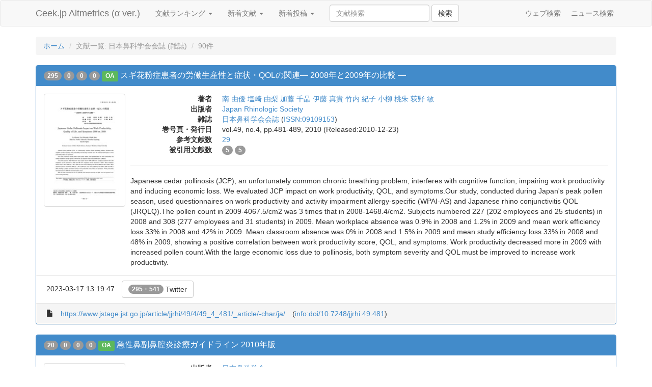

--- FILE ---
content_type: text/html;charset=UTF-8
request_url: http://altmetrics.ceek.jp/article/jtitle/%E6%97%A5%E6%9C%AC%E9%BC%BB%E7%A7%91%E5%AD%A6%E4%BC%9A%E4%BC%9A%E8%AA%8C
body_size: 11360
content:
<!DOCTYPE html>
<html lang="ja" prefix="og: http://ogp.me/ns#">
  <head>
    <meta charset="utf-8">
    <title>文献一覧: 日本鼻科学会会誌 (雑誌) - Ceek.jp Altmetrics</title>
    <meta name="viewport" content="width=device-width, initial-scale=1.0">
    
    <meta name="description" content="ソーシャルメディアの情報をもとに、学術文献のインパクトを測定するサイトです。">
    <meta name="keywords" content="オルトメトリクス,alternative metrics,計量書誌学,bibliometrics,インパクトファクター,impact factor">
    
    <link href="/css/bootstrap.min.css" rel="stylesheet" media="screen">
    <link href="/css/custom.css" rel="stylesheet" media="screen">

<script type="text/javascript">
  var _gaq = _gaq || [];
  _gaq.push(['_setAccount', 'UA-1558778-10']);
  _gaq.push(['_trackPageview']);

  (function() {
    var ga = document.createElement('script'); ga.type = 'text/javascript'; ga.async = true;
    ga.src = ('https:' == document.location.protocol ? 'https://ssl' : 'http://www') + '.google-analytics.com/ga.js';
    var s = document.getElementsByTagName('script')[0]; s.parentNode.insertBefore(ga, s);
  })();
</script>
  </head>
  <body>
    <div id="wrap">
      <div class="navbar navbar-default">
        <div class="container">
          <div class="navbar-header">
            <a class="navbar-brand" href="/">Ceek.jp Altmetrics (&alpha; ver.)</a>
          </div>
          <ul class="nav navbar-nav">
            <li class="dropdown">
              <a href="#" class="dropdown-toggle" data-toggle="dropdown">文献ランキング <b class="caret"></b></a>
              <ul class="dropdown-menu">
                <li><a href="/article">合計</a></li>
                <li><a href="/article?order=cnt_720">1ヶ月間</a></li>
                <li><a href="/article?order=cnt_168">1週間</a></li>
                <li><a href="/article?order=cnt_24">1日間</a></li>
                <li><a href="/article/date">文献カレンダー</a></li>
             </ul>
            </li>
            <li class="dropdown">
              <a href="#" class="dropdown-toggle" data-toggle="dropdown">新着文献 <b class="caret"></b></a>
              <ul class="dropdown-menu">
                <li><a href="/article?order=min_created_at">すべて</a></li>
                <li><a href="/article?order=min_created_at&amp;threshold=2">2 Users</a></li>
                <li><a href="/article?order=min_created_at&amp;threshold=5">5 Users</a></li>
                <li><a href="/article?order=min_created_at&amp;threshold=10">10 Users</a></li>
             </ul>
            </li>
            <li class="dropdown">
              <a href="#" class="dropdown-toggle" data-toggle="dropdown">新着投稿 <b class="caret"></b></a>
              <ul class="dropdown-menu">
                <li><a href="/chiebukuro">Yahoo!知恵袋</a></li>
                <li><a href="/crd">レファレンス協同データベース</a></li>
                <li><a href="/goo">教えて！goo</a></li>
                <li><a href="/hatena">はてなブックマーク</a></li>
                <li><a href="/okwave">OKWave</a></li>
                <li><a href="/twitter">Twitter</a></li>
                <li><a href="/wikipedia">Wikipedia</a></li>
              </ul>
            </li>
            <li>
              <form class="navbar-form navbar-left" action="/article">
                <div class="form-group">
                  <input class="form-control" name="q" value="" placeholder="文献検索">
                </div>
                <button type="submit" class="btn btn-default">検索</button>
              </form>
            </li>
          </ul>
          <ul class="nav navbar-nav navbar-right hidden-xs hidden-sm">
            <li><div class="fb-like" data-href="https://www.facebook.com/ceek.jp" data-width="The pixel width of the plugin" data-height="The pixel height of the plugin" data-colorscheme="light" data-layout="button_count" data-action="like" data-show-faces="false" data-send="false"></div></li>
            <li><a href="http://www.ceek.jp/">ウェブ検索</a></li>
            <li><a href="http://news.ceek.jp/">ニュース検索</a></li>
          </ul>
        </div>
      </div>

      <div class="container" id="body">
        
<ol class="breadcrumb">
  <li><a href="/">ホーム</a></li>
  <li class="active">文献一覧: 日本鼻科学会会誌 (雑誌)</li>
  
  
  <li class="active">90件</li>
  
  
</ol>




<!-- jstage:jjrhi/49/4/49_4_481 (2024-05-29 16:09:32) -->
<div class="panel panel-primary">
    <div class="panel-heading">
    <h4 class="panel-title">
      <span class="badge" title="合計" rel="tooltip" data-placement="top">295</span>
      <span class="badge" title="1ヶ月間" rel="tooltip" data-placement="top">0</span>
      <span class="badge" title="1週間" rel="tooltip" data-placement="top">0</span>
      <span class="badge" title="1日間" rel="tooltip" data-placement="top">0</span>
      
      <span class="label label-success" title="無料で本文が読めます" rel="tooltip" data-placement="top">OA</span>
      
      <a href="/article/www.jstage.jst.go.jp/article/jjrhi/49/4/49_4_481/_article/-char/ja/">スギ花粉症患者の労働生産性と症状・QOLの関連— 2008年と2009年の比較 —</a>
    </h4>
  </div>

  <div class="panel-body ">
    <div class="media">
      
      <a class="pull-left hidden-xs" href="https://www.jstage.jst.go.jp/article/jjrhi/49/4/49_4_481/_pdf"><img class="media-object img-thumbnail width-160 lazy" data-original="/thumbnail/https://www.jstage.jst.go.jp/article/jjrhi/49/4/49_4_481/_pdf" alt="本文 (FullText)" title="本文 (FullText)"></a>
      
      <div class="media-body">
        <dl class="dl-horizontal margin-zero">
          
          <dt>著者</dt>
          <dd>
             
             <a href="/article/creator/%E5%8D%97%20%E7%94%B1%E5%84%AA">南 由優</a>
             
             <a href="/article/creator/%E5%A1%A9%E5%B4%8E%20%E7%94%B1%E6%A2%A8">塩崎 由梨</a>
             
             <a href="/article/creator/%E5%8A%A0%E8%97%A4%20%E5%8D%83%E6%99%B6">加藤 千晶</a>
             
             <a href="/article/creator/%E4%BC%8A%E8%97%A4%20%E7%9C%9F%E8%B2%B4">伊藤 真貴</a>
             
             <a href="/article/creator/%E7%AB%B9%E5%86%85%20%E7%B4%80%E5%AD%90">竹内 紀子</a>
             
             <a href="/article/creator/%E5%B0%8F%E6%9F%B3%20%E6%A1%83%E6%9C%B1">小柳 桃朱</a>
             
             <a href="/article/creator/%E8%8D%BB%E9%87%8E%20%E6%95%8F">荻野 敏</a>
             
          </dd>
          
          
          <dt>出版者</dt>
          <dd><a href="/article/publisher/Japan%20Rhinologic%20Society">Japan Rhinologic Society</a></dd>
          
          
          <dt>雑誌</dt>
          <dd><a href="/article/jtitle/%E6%97%A5%E6%9C%AC%E9%BC%BB%E7%A7%91%E5%AD%A6%E4%BC%9A%E4%BC%9A%E8%AA%8C">日本鼻科学会会誌</a> (<a href="/article/issn/09109153">ISSN:09109153</a>)</dd>
          
          
          <dt>巻号頁・発行日</dt>
          <dd>vol.49, no.4, pp.481-489, 2010 (Released:2010-12-23)</dd>
          
          
          <dt>参考文献数</dt>
          <dd><a href="https://www.jstage.jst.go.jp/article/jjrhi/49/4/49_4_481/_article/-char/ja/#article-overiew-references-wrap"><span title="J-STAGE" rel="tooltip" data-placement="top">29</span></a></dd>
          
          
          <dt>被引用文献数</dt>
          <dd>
             
             <a href="https://www.jstage.jst.go.jp/article/jjrhi/49/4/49_4_481/_article/-char/ja/#citedby-wrap"><span class="badge" title="J-STAGE" rel="tooltip" data-placement="top">5</span></a>
             
             
             <a href="http://chronograph.labs.crossref.org/doi.html?doi=10.7248/jjrhi.49.481"><span class="badge" title="Crossref" rel="tooltip" data-placement="top">5</span></a>
             
             
          
        </dl>
        
        <hr>
        Japanese cedar pollinosis (JCP), an unfortunately common chronic breathing problem, interferes with cognitive function, impairing work productivity and inducing economic loss. We evaluated JCP impact on work productivity, QOL, and symptoms.Our study, conducted during Japan&#39;s peak pollen season, used questionnaires on work productivity and activity impairment allergy-specific (WPAI-AS) and Japanese rhino conjunctivitis QOL (JRQLQ).The pollen count in 2009-4067.5/cm2 was 3 times that in 2008-1468.4/cm2. Subjects numbered 227 (202 employees and 25 students) in 2008 and 308 (277 employees and 31 students) in 2009. Mean workplace absence was 0.9% in 2008 and 1.2% in 2009 and mean work efficiency loss 33% in 2008 and 42% in 2009. Mean classroom absence was 0% in 2008 and 1.5% in 2009 and mean study efficiency loss 33% in 2008 and 48% in 2009, showing a positive correlation between work productivity score, QOL, and symptoms. Work productivity decreased more in 2009 with increased pollen count.With the large economic loss due to pollinosis, both symptom severity and QOL must be improved to increase work productivity.
        
      </div>
    </div>
  </div>
  
  <div class="panel-footer" style="background:#fff">
    <ul class="list-inline margin-zero">
      
      <li><span title="最終言及日時" rel="tooltip" data-placement="top">2023-03-17 13:19:47</span></li>
      
      
      
      
      
      
      
      
      
      
      
      
      <li><a href="/article/www.jstage.jst.go.jp/article/jjrhi/49/4/49_4_481/_article/-char/ja/#twitter" class="btn btn-default"><span class="badge vertical-align-bottom">295 + 541</span> Twitter</a></li>
      
      
   </ul>
  </div>
  
  <div class="panel-footer">
    <ul class="list-inline margin-zero">
      <li><i class="glyphicon glyphicon-file"></i></li>
      <li><a href="https://www.jstage.jst.go.jp/article/jjrhi/49/4/49_4_481/_article/-char/ja/" title="スギ花粉症患者の労働生産性と症状・QOLの関連— 2008年と2009年の比較 —">https://www.jstage.jst.go.jp/article/jjrhi/49/4/49_4_481/_article/-char/ja/</a></li>
      
      <li>(<a href="https://doi.org/10.7248/jjrhi.49.481">info:doi/10.7248/jjrhi.49.481</a>)</li>
      
    </ul>
  </div>
</div>


<!-- jstage:jjrhi/49/2/49_2_143 (2024-05-27 18:28:05) -->
<div class="panel panel-primary">
    <div class="panel-heading">
    <h4 class="panel-title">
      <span class="badge" title="合計" rel="tooltip" data-placement="top">20</span>
      <span class="badge" title="1ヶ月間" rel="tooltip" data-placement="top">0</span>
      <span class="badge" title="1週間" rel="tooltip" data-placement="top">0</span>
      <span class="badge" title="1日間" rel="tooltip" data-placement="top">0</span>
      
      <span class="label label-success" title="無料で本文が読めます" rel="tooltip" data-placement="top">OA</span>
      
      <a href="/article/www.jstage.jst.go.jp/article/jjrhi/49/2/49_2_143/_article/-char/ja/">急性鼻副鼻腔炎診療ガイドライン 2010年版</a>
    </h4>
  </div>

  <div class="panel-body ">
    <div class="media">
      
      <a class="pull-left hidden-xs" href="https://www.jstage.jst.go.jp/article/jjrhi/49/2/49_2_143/_pdf"><img class="media-object img-thumbnail width-160 lazy" data-original="/thumbnail/https://www.jstage.jst.go.jp/article/jjrhi/49/2/49_2_143/_pdf" alt="本文 (FullText)" title="本文 (FullText)"></a>
      
      <div class="media-body">
        <dl class="dl-horizontal margin-zero">
          
          
          <dt>出版者</dt>
          <dd><a href="/article/publisher/%E6%97%A5%E6%9C%AC%E9%BC%BB%E7%A7%91%E5%AD%A6%E4%BC%9A">日本鼻科学会</a></dd>
          
          
          <dt>雑誌</dt>
          <dd><a href="/article/jtitle/%E6%97%A5%E6%9C%AC%E9%BC%BB%E7%A7%91%E5%AD%A6%E4%BC%9A%E4%BC%9A%E8%AA%8C">日本鼻科学会会誌</a> (<a href="/article/issn/09109153">ISSN:09109153</a>)</dd>
          
          
          <dt>巻号頁・発行日</dt>
          <dd>vol.49, no.2, pp.143-198, 2010 (Released:2010-07-09)</dd>
          
          
          
          <dt>被引用文献数</dt>
          <dd>
             
             <a href="https://www.jstage.jst.go.jp/article/jjrhi/49/2/49_2_143/_article/-char/ja/#citedby-wrap"><span class="badge" title="J-STAGE" rel="tooltip" data-placement="top">9</span></a>
             
             
             <a href="http://chronograph.labs.crossref.org/doi.html?doi=10.7248/jjrhi.49.143"><span class="badge" title="Crossref" rel="tooltip" data-placement="top">4</span></a>
             
             
          
        </dl>
        
      </div>
    </div>
  </div>
  
  <div class="panel-footer" style="background:#fff">
    <ul class="list-inline margin-zero">
      
      <li><span title="最終言及日時" rel="tooltip" data-placement="top">2023-03-20 21:24:13</span></li>
      
      
      
      
      
      
      
      
      
      
      <li><a href="/article/www.jstage.jst.go.jp/article/jjrhi/49/2/49_2_143/_article/-char/ja/#hatena" class="btn btn-default"><span class="badge vertical-align-bottom">3</span> はてなブックマーク</a></li>
      
      
      
      <li><a href="/article/www.jstage.jst.go.jp/article/jjrhi/49/2/49_2_143/_article/-char/ja/#twitter" class="btn btn-default"><span class="badge vertical-align-bottom">17 + 6</span> Twitter</a></li>
      
      
   </ul>
  </div>
  
  <div class="panel-footer">
    <ul class="list-inline margin-zero">
      <li><i class="glyphicon glyphicon-file"></i></li>
      <li><a href="https://www.jstage.jst.go.jp/article/jjrhi/49/2/49_2_143/_article/-char/ja/" title="急性鼻副鼻腔炎診療ガイドライン 2010年版">https://www.jstage.jst.go.jp/article/jjrhi/49/2/49_2_143/_article/-char/ja/</a></li>
      
      <li>(<a href="https://doi.org/10.7248/jjrhi.49.143">info:doi/10.7248/jjrhi.49.143</a>)</li>
      
    </ul>
  </div>
</div>


<!-- jstage:jjrhi/50/1/50_1_100 (2024-03-13 04:48:40) -->
<div class="panel panel-primary">
    <div class="panel-heading">
    <h4 class="panel-title">
      <span class="badge" title="合計" rel="tooltip" data-placement="top">16</span>
      <span class="badge" title="1ヶ月間" rel="tooltip" data-placement="top">0</span>
      <span class="badge" title="1週間" rel="tooltip" data-placement="top">0</span>
      <span class="badge" title="1日間" rel="tooltip" data-placement="top">0</span>
      
      <span class="label label-success" title="無料で本文が読めます" rel="tooltip" data-placement="top">OA</span>
      
      <a href="/article/www.jstage.jst.go.jp/article/jjrhi/50/1/50_1_100/_article/-char/ja/">アレルギー性鼻炎による睡眠への影響</a>
    </h4>
  </div>

  <div class="panel-body ">
    <div class="media">
      
      <a class="pull-left hidden-xs" href="https://www.jstage.jst.go.jp/article/jjrhi/50/1/50_1_100/_pdf"><img class="media-object img-thumbnail width-160 lazy" data-original="/thumbnail/https://www.jstage.jst.go.jp/article/jjrhi/50/1/50_1_100/_pdf" alt="本文 (FullText)" title="本文 (FullText)"></a>
      
      <div class="media-body">
        <dl class="dl-horizontal margin-zero">
          
          <dt>著者</dt>
          <dd>
             
             <a href="/article/creator/%E5%8D%83%E8%91%89%20%E4%BC%B8%E5%A4%AA%E9%83%8E">千葉 伸太郎</a>
             
          </dd>
          
          
          <dt>出版者</dt>
          <dd><a href="/article/publisher/%E6%97%A5%E6%9C%AC%E9%BC%BB%E7%A7%91%E5%AD%A6%E4%BC%9A">日本鼻科学会</a></dd>
          
          
          <dt>雑誌</dt>
          <dd><a href="/article/jtitle/%E6%97%A5%E6%9C%AC%E9%BC%BB%E7%A7%91%E5%AD%A6%E4%BC%9A%E4%BC%9A%E8%AA%8C">日本鼻科学会会誌</a> (<a href="/article/issn/09109153">ISSN:09109153</a>)</dd>
          
          
          <dt>巻号頁・発行日</dt>
          <dd>vol.50, no.1, pp.100, 2011 (Released:2011-04-28)</dd>
          
          
          
        </dl>
        
      </div>
    </div>
  </div>
  
  <div class="panel-footer" style="background:#fff">
    <ul class="list-inline margin-zero">
      
      <li><span title="最終言及日時" rel="tooltip" data-placement="top">2023-03-14 04:39:33</span></li>
      
      
      
      
      
      
      
      
      
      
      
      
      <li><a href="/article/www.jstage.jst.go.jp/article/jjrhi/50/1/50_1_100/_article/-char/ja/#twitter" class="btn btn-default"><span class="badge vertical-align-bottom">16 + 37</span> Twitter</a></li>
      
      
   </ul>
  </div>
  
  <div class="panel-footer">
    <ul class="list-inline margin-zero">
      <li><i class="glyphicon glyphicon-file"></i></li>
      <li><a href="https://www.jstage.jst.go.jp/article/jjrhi/50/1/50_1_100/_article/-char/ja/" title="アレルギー性鼻炎による睡眠への影響">https://www.jstage.jst.go.jp/article/jjrhi/50/1/50_1_100/_article/-char/ja/</a></li>
      
      <li>(<a href="https://doi.org/10.7248/jjrhi.50.100">info:doi/10.7248/jjrhi.50.100</a>)</li>
      
    </ul>
  </div>
</div>


<!-- jstage:jjrhi/58/1/58_93 (2024-05-04 22:31:33) -->
<div class="panel panel-primary">
    <div class="panel-heading">
    <h4 class="panel-title">
      <span class="badge" title="合計" rel="tooltip" data-placement="top">14</span>
      <span class="badge" title="1ヶ月間" rel="tooltip" data-placement="top">0</span>
      <span class="badge" title="1週間" rel="tooltip" data-placement="top">0</span>
      <span class="badge" title="1日間" rel="tooltip" data-placement="top">0</span>
      
      <span class="label label-success" title="無料で本文が読めます" rel="tooltip" data-placement="top">OA</span>
      
      <a href="/article/www.jstage.jst.go.jp/article/jjrhi/58/1/58_93/_article/-char/ja/">嗅覚中枢路とアルツハイマー病の関係</a>
    </h4>
  </div>

  <div class="panel-body ">
    <div class="media">
      
      <a class="pull-left hidden-xs" href="https://www.jstage.jst.go.jp/article/jjrhi/58/1/58_93/_pdf"><img class="media-object img-thumbnail width-160 lazy" data-original="https://www.jstage.jst.go.jp/pub/pdfpreview/jjrhi/58/1_58_93.jpg" alt="本文 (FullText)" title="本文 (FullText)""></a>
      
      <div class="media-body">
        <dl class="dl-horizontal margin-zero">
          
          <dt>著者</dt>
          <dd>
             
             <a href="/article/creator/%E9%88%B4%E6%9C%A8%20%E5%AE%8F%E5%92%8C">鈴木 宏和</a>
             
          </dd>
          
          
          <dt>出版者</dt>
          <dd><a href="/article/publisher/%E6%97%A5%E6%9C%AC%E9%BC%BB%E7%A7%91%E5%AD%A6%E4%BC%9A">日本鼻科学会</a></dd>
          
          
          <dt>雑誌</dt>
          <dd><a href="/article/jtitle/%E6%97%A5%E6%9C%AC%E9%BC%BB%E7%A7%91%E5%AD%A6%E4%BC%9A%E4%BC%9A%E8%AA%8C">日本鼻科学会会誌</a> (<a href="/article/issn/09109153">ISSN:09109153</a>)</dd>
          
          
          <dt>巻号頁・発行日</dt>
          <dd>vol.58, no.1, pp.93-95, 2019 (Released:2019-04-23)</dd>
          
          
          
        </dl>
        
      </div>
    </div>
  </div>
  
  <div class="panel-footer" style="background:#fff">
    <ul class="list-inline margin-zero">
      
      <li><span title="最終言及日時" rel="tooltip" data-placement="top">2023-09-06 15:34:21</span></li>
      
      
      
      
      
      
      
      
      
      
      
      
      <li><a href="/article/www.jstage.jst.go.jp/article/jjrhi/58/1/58_93/_article/-char/ja/#twitter" class="btn btn-default"><span class="badge vertical-align-bottom">14 + 27</span> Twitter</a></li>
      
      
   </ul>
  </div>
  
  <div class="panel-footer">
    <ul class="list-inline margin-zero">
      <li><i class="glyphicon glyphicon-file"></i></li>
      <li><a href="https://www.jstage.jst.go.jp/article/jjrhi/58/1/58_93/_article/-char/ja/" title="嗅覚中枢路とアルツハイマー病の関係">https://www.jstage.jst.go.jp/article/jjrhi/58/1/58_93/_article/-char/ja/</a></li>
      
      <li>(<a href="https://doi.org/10.7248/jjrhi.58.93">info:doi/10.7248/jjrhi.58.93</a>)</li>
      
    </ul>
  </div>
</div>


<!-- jstage:jjrhi/54/4/54_503 (2024-05-27 18:28:05) -->
<div class="panel panel-primary">
    <div class="panel-heading">
    <h4 class="panel-title">
      <span class="badge" title="合計" rel="tooltip" data-placement="top">14</span>
      <span class="badge" title="1ヶ月間" rel="tooltip" data-placement="top">0</span>
      <span class="badge" title="1週間" rel="tooltip" data-placement="top">0</span>
      <span class="badge" title="1日間" rel="tooltip" data-placement="top">0</span>
      
      <span class="label label-success" title="無料で本文が読めます" rel="tooltip" data-placement="top">OA</span>
      
      <a href="/article/www.jstage.jst.go.jp/article/jjrhi/54/4/54_503/_article/-char/ja/">スギ花粉症に対する舌下免疫療法のヒノキ花粉症への効果</a>
    </h4>
  </div>

  <div class="panel-body ">
    <div class="media">
      
      <a class="pull-left hidden-xs" href="https://www.jstage.jst.go.jp/article/jjrhi/54/4/54_503/_pdf"><img class="media-object img-thumbnail width-160 lazy" data-original="/thumbnail/https://www.jstage.jst.go.jp/article/jjrhi/54/4/54_503/_pdf" alt="本文 (FullText)" title="本文 (FullText)"></a>
      
      <div class="media-body">
        <dl class="dl-horizontal margin-zero">
          
          <dt>著者</dt>
          <dd>
             
             <a href="/article/creator/%E6%B9%AF%E7%94%B0%20%E5%8E%9A%E5%8F%B8">湯田 厚司</a>
             
          </dd>
          
          
          <dt>出版者</dt>
          <dd><a href="/article/publisher/%E6%97%A5%E6%9C%AC%E9%BC%BB%E7%A7%91%E5%AD%A6%E4%BC%9A">日本鼻科学会</a></dd>
          
          
          <dt>雑誌</dt>
          <dd><a href="/article/jtitle/%E6%97%A5%E6%9C%AC%E9%BC%BB%E7%A7%91%E5%AD%A6%E4%BC%9A%E4%BC%9A%E8%AA%8C">日本鼻科学会会誌</a> (<a href="/article/issn/09109153">ISSN:09109153</a>)</dd>
          
          
          <dt>巻号頁・発行日</dt>
          <dd>vol.54, no.4, pp.503-508, 2015 (Released:2015-12-22)</dd>
          
          
          <dt>参考文献数</dt>
          <dd><a href="https://www.jstage.jst.go.jp/article/jjrhi/54/4/54_503/_article/-char/ja/#article-overiew-references-wrap"><span title="J-STAGE" rel="tooltip" data-placement="top">14</span></a></dd>
          
          
          <dt>被引用文献数</dt>
          <dd>
             
             
             <a href="http://chronograph.labs.crossref.org/doi.html?doi=10.7248/jjrhi.54.503"><span class="badge" title="Crossref" rel="tooltip" data-placement="top">1</span></a>
             
             
          
        </dl>
        
        <hr>
        スギ花粉症の多くにヒノキ花粉症を合併するが,スギ花粉症の免疫療法がヒノキ花粉症に効果的とは限らない。【目的】スギ花粉の舌下免疫療法がヒノキ花粉症にも有効かを検討する。【方法】ヒノキ花粉症合併のスギ花粉症に舌下免疫療法を行った55例を対象とした。本検討の舌下免疫療法は季節前季節中投与法で,維持期に週1回(スギ花粉2000JAU)投与である。スギとヒノキ花粉の飛散期に1週間を単位とするくしゃみ,鼻汁,鼻閉の3項目の10cm長のvisual analog scale(VAS)を検討した。スギまたはヒノキ花粉の飛散期で最も悪かったVASを採用した。【結果】スギ花粉期のVASは0cm 11例(20.0%),1cmまで19例(34.5%),2cmまで22例(40.0%)と良好であった。VAS平均ではスギ花粉期(3.6±3.2cm)はヒノキ花粉期(2.6±2.7cm)より大きかったが有意ではなかった。VASがスギ花粉期よりヒノキ花粉期に少しでも悪化した例は20例(36%)であった。スギ花粉に効果的と想定したVAS 2cmまでの22例でヒノキ花粉期のVASをみると,引き続き良好が9例,ごく少し悪化が5例,明らかに悪化が8例であった。ヒノキ花粉期に悪化した例の背景因子に明らかに相関する因子はなかった。【結論】スギ花粉症の舌下免疫療法はヒノキ花粉症に効果的な例と効果不十分の例があった。
        
      </div>
    </div>
  </div>
  
  <div class="panel-footer" style="background:#fff">
    <ul class="list-inline margin-zero">
      
      <li><span title="最終言及日時" rel="tooltip" data-placement="top">2022-03-16 15:20:10</span></li>
      
      
      
      
      
      
      
      
      
      
      
      
      <li><a href="/article/www.jstage.jst.go.jp/article/jjrhi/54/4/54_503/_article/-char/ja/#twitter" class="btn btn-default"><span class="badge vertical-align-bottom">13 + 7</span> Twitter</a></li>
      
      
      <li><a href="/article/www.jstage.jst.go.jp/article/jjrhi/54/4/54_503/_article/-char/ja/#wikipedia" class="btn btn-default"><span class="badge vertical-align-bottom">1 + 1</span> Wikipedia</a></li>
      
   </ul>
  </div>
  
  <div class="panel-footer">
    <ul class="list-inline margin-zero">
      <li><i class="glyphicon glyphicon-file"></i></li>
      <li><a href="https://www.jstage.jst.go.jp/article/jjrhi/54/4/54_503/_article/-char/ja/" title="スギ花粉症に対する舌下免疫療法のヒノキ花粉症への効果">https://www.jstage.jst.go.jp/article/jjrhi/54/4/54_503/_article/-char/ja/</a></li>
      
      <li>(<a href="https://doi.org/10.7248/jjrhi.54.503">info:doi/10.7248/jjrhi.54.503</a>)</li>
      
    </ul>
  </div>
</div>


<!-- jstage:jjrhi/47/4/47_4_331 (2024-05-29 16:10:17) -->
<div class="panel panel-primary">
    <div class="panel-heading">
    <h4 class="panel-title">
      <span class="badge" title="合計" rel="tooltip" data-placement="top">13</span>
      <span class="badge" title="1ヶ月間" rel="tooltip" data-placement="top">0</span>
      <span class="badge" title="1週間" rel="tooltip" data-placement="top">0</span>
      <span class="badge" title="1日間" rel="tooltip" data-placement="top">0</span>
      
      <span class="label label-success" title="無料で本文が読めます" rel="tooltip" data-placement="top">OA</span>
      
      <a href="/article/www.jstage.jst.go.jp/article/jjrhi/47/4/47_4_331/_article/-char/ja/">薬物 (コカイン) による鼻腔壊死性病変の1症例</a>
    </h4>
  </div>

  <div class="panel-body ">
    <div class="media">
      
      <a class="pull-left hidden-xs" href="https://www.jstage.jst.go.jp/article/jjrhi/47/4/47_4_331/_pdf"><img class="media-object img-thumbnail width-160 lazy" data-original="/thumbnail/https://www.jstage.jst.go.jp/article/jjrhi/47/4/47_4_331/_pdf" alt="本文 (FullText)" title="本文 (FullText)"></a>
      
      <div class="media-body">
        <dl class="dl-horizontal margin-zero">
          
          <dt>著者</dt>
          <dd>
             
             <a href="/article/creator/%E4%BD%90%E4%B9%85%E9%96%93%20%E5%BA%B7%E5%BE%B3">佐久間 康徳</a>
             
             <a href="/article/creator/%E4%BD%83%20%E5%AE%88">佃 守</a>
             
          </dd>
          
          
          <dt>出版者</dt>
          <dd><a href="/article/publisher/Japan%20Rhinologic%20Society">Japan Rhinologic Society</a></dd>
          
          
          <dt>雑誌</dt>
          <dd><a href="/article/jtitle/%E6%97%A5%E6%9C%AC%E9%BC%BB%E7%A7%91%E5%AD%A6%E4%BC%9A%E4%BC%9A%E8%AA%8C">日本鼻科学会会誌</a> (<a href="/article/issn/09109153">ISSN:09109153</a>)</dd>
          
          
          <dt>巻号頁・発行日</dt>
          <dd>vol.47, no.4, pp.331-335, 2008 (Released:2009-11-04)</dd>
          
          
          <dt>参考文献数</dt>
          <dd><a href="https://www.jstage.jst.go.jp/article/jjrhi/47/4/47_4_331/_article/-char/ja/#article-overiew-references-wrap"><span title="J-STAGE" rel="tooltip" data-placement="top">10</span></a></dd>
          
          
        </dl>
        
        <hr>
        Necrotic lesions in the nasal cavity are induced by a variety of diseases that cause necrosis of the mucosa, bone, and cartilage in the nasal cavity, and Wegener&#39;s granulomatosis and sinonasal natural killer cell or T-cell lymphoma must be included in the differential diagnosis. Necrotic lesions induced by cocaine inhalation, on the other hand, are very rare in Japan, and cocaine inhalation also needs to be included in the differential diagnosis.We report the case of a 33-year-old male who complained of nasal pain and necrosis in the nasal cavity. Although we initially suspected Wegener&#39;s granulomatosis based on the endoscopic findings and results of laboratory tests, especially based on a slight elevation of the PR3-ANCA value, we did not detect any giant cell granulomas or necrotizing vasculitis, which are histological characteristics of Wegener&#39;s granulomatosis in repeatedly biopsyed specimens. Systemic steroid therapy was started based on suspicion of localized Wegener&#39;s granulomatosis, but was ineffective. Two months after the start of treatment, the patient failed to return for follow up. He was later arrested for the illegal possession of cocaine, and we realized that the necrotic lesions were caused by cocaine inhalation.Necrosis induced by cocaine inhalation should be included the differential diagnosis of necrotic nasal lesions.
        
      </div>
    </div>
  </div>
  
  <div class="panel-footer" style="background:#fff">
    <ul class="list-inline margin-zero">
      
      <li><span title="最終言及日時" rel="tooltip" data-placement="top">2023-07-26 21:26:46</span></li>
      
      
      
      
      
      
      
      
      
      
      
      
      <li><a href="/article/www.jstage.jst.go.jp/article/jjrhi/47/4/47_4_331/_article/-char/ja/#twitter" class="btn btn-default"><span class="badge vertical-align-bottom">13 + 11</span> Twitter</a></li>
      
      
   </ul>
  </div>
  
  <div class="panel-footer">
    <ul class="list-inline margin-zero">
      <li><i class="glyphicon glyphicon-file"></i></li>
      <li><a href="https://www.jstage.jst.go.jp/article/jjrhi/47/4/47_4_331/_article/-char/ja/" title="薬物 (コカイン) による鼻腔壊死性病変の1症例">https://www.jstage.jst.go.jp/article/jjrhi/47/4/47_4_331/_article/-char/ja/</a></li>
      
      <li>(<a href="https://doi.org/10.7248/jjrhi.47.331">info:doi/10.7248/jjrhi.47.331</a>)</li>
      
    </ul>
  </div>
</div>


<!-- jstage:jjrhi/48/3/48_3_314 (2024-03-13 02:19:49) -->
<div class="panel panel-primary">
    <div class="panel-heading">
    <h4 class="panel-title">
      <span class="badge" title="合計" rel="tooltip" data-placement="top">12</span>
      <span class="badge" title="1ヶ月間" rel="tooltip" data-placement="top">0</span>
      <span class="badge" title="1週間" rel="tooltip" data-placement="top">0</span>
      <span class="badge" title="1日間" rel="tooltip" data-placement="top">0</span>
      
      <span class="label label-success" title="無料で本文が読めます" rel="tooltip" data-placement="top">OA</span>
      
      <a href="/article/www.jstage.jst.go.jp/article/jjrhi/48/3/48_3_314/_article/-char/ja/">第35群 嗅覚臨床III</a>
    </h4>
  </div>

  <div class="panel-body ">
    <div class="media">
      
      <a class="pull-left hidden-xs" href="https://www.jstage.jst.go.jp/article/jjrhi/48/3/48_3_314/_pdf"><img class="media-object img-thumbnail width-160 lazy" data-original="/thumbnail/https://www.jstage.jst.go.jp/article/jjrhi/48/3/48_3_314/_pdf" alt="本文 (FullText)" title="本文 (FullText)"></a>
      
      <div class="media-body">
        <dl class="dl-horizontal margin-zero">
          
          <dt>著者</dt>
          <dd>
             
             <a href="/article/creator/座長:%20%E6%9C%9D%E5%AD%90%20%E5%B9%B9%E4%B9%9F">座長: 朝子 幹也</a>
             
          </dd>
          
          
          <dt>出版者</dt>
          <dd><a href="/article/publisher/%E6%97%A5%E6%9C%AC%E9%BC%BB%E7%A7%91%E5%AD%A6%E4%BC%9A">日本鼻科学会</a></dd>
          
          
          <dt>雑誌</dt>
          <dd><a href="/article/jtitle/%E6%97%A5%E6%9C%AC%E9%BC%BB%E7%A7%91%E5%AD%A6%E4%BC%9A%E4%BC%9A%E8%AA%8C">日本鼻科学会会誌</a> (<a href="/article/issn/09109153">ISSN:09109153</a>)</dd>
          
          
          <dt>巻号頁・発行日</dt>
          <dd>vol.48, no.3, pp.314-315, 2009 (Released:2010-02-10)</dd>
          
          
          
        </dl>
        
      </div>
    </div>
  </div>
  
  <div class="panel-footer" style="background:#fff">
    <ul class="list-inline margin-zero">
      
      <li><span title="最終言及日時" rel="tooltip" data-placement="top">2023-03-14 01:59:26</span></li>
      
      
      
      
      
      
      
      
      
      
      
      
      <li><a href="/article/www.jstage.jst.go.jp/article/jjrhi/48/3/48_3_314/_article/-char/ja/#twitter" class="btn btn-default"><span class="badge vertical-align-bottom">12 + 30</span> Twitter</a></li>
      
      
   </ul>
  </div>
  
  <div class="panel-footer">
    <ul class="list-inline margin-zero">
      <li><i class="glyphicon glyphicon-file"></i></li>
      <li><a href="https://www.jstage.jst.go.jp/article/jjrhi/48/3/48_3_314/_article/-char/ja/" title="第35群 嗅覚臨床III">https://www.jstage.jst.go.jp/article/jjrhi/48/3/48_3_314/_article/-char/ja/</a></li>
      
      <li>(<a href="https://doi.org/10.7248/jjrhi.48.314">info:doi/10.7248/jjrhi.48.314</a>)</li>
      
    </ul>
  </div>
</div>


<!-- jstage:jjrhi/57/1/57_90 (2023-12-23 00:23:59) -->
<div class="panel panel-primary">
    <div class="panel-heading">
    <h4 class="panel-title">
      <span class="badge" title="合計" rel="tooltip" data-placement="top">9</span>
      <span class="badge" title="1ヶ月間" rel="tooltip" data-placement="top">0</span>
      <span class="badge" title="1週間" rel="tooltip" data-placement="top">0</span>
      <span class="badge" title="1日間" rel="tooltip" data-placement="top">0</span>
      
      <span class="label label-success" title="無料で本文が読めます" rel="tooltip" data-placement="top">OA</span>
      
      <a href="/article/www.jstage.jst.go.jp/article/jjrhi/57/1/57_90/_article/-char/ja/">アレルゲン免疫療法の現況―皮下免疫療法から舌下免疫療法まで</a>
    </h4>
  </div>

  <div class="panel-body ">
    <div class="media">
      
      <a class="pull-left hidden-xs" href="https://www.jstage.jst.go.jp/article/jjrhi/57/1/57_90/_pdf"><img class="media-object img-thumbnail width-160 lazy" data-original="https://www.jstage.jst.go.jp/pub/pdfpreview/jjrhi/57/1_57_90.jpg" alt="本文 (FullText)" title="本文 (FullText)""></a>
      
      <div class="media-body">
        <dl class="dl-horizontal margin-zero">
          
          <dt>著者</dt>
          <dd>
             
             <a href="/article/creator/%E5%BE%8C%E8%97%A4%20%E7%A9%A3">後藤 穣</a>
             
          </dd>
          
          
          <dt>出版者</dt>
          <dd><a href="/article/publisher/%E6%97%A5%E6%9C%AC%E9%BC%BB%E7%A7%91%E5%AD%A6%E4%BC%9A">日本鼻科学会</a></dd>
          
          
          <dt>雑誌</dt>
          <dd><a href="/article/jtitle/%E6%97%A5%E6%9C%AC%E9%BC%BB%E7%A7%91%E5%AD%A6%E4%BC%9A%E4%BC%9A%E8%AA%8C">日本鼻科学会会誌</a> (<a href="/article/issn/09109153">ISSN:09109153</a>)</dd>
          
          
          <dt>巻号頁・発行日</dt>
          <dd>vol.57, no.1, pp.90-93, 2018 (Released:2018-04-19)</dd>
          
          
          <dt>参考文献数</dt>
          <dd><a href="https://www.jstage.jst.go.jp/article/jjrhi/57/1/57_90/_article/-char/ja/#article-overiew-references-wrap"><span title="J-STAGE" rel="tooltip" data-placement="top">3</span></a></dd>
          
          
        </dl>
        
      </div>
    </div>
  </div>
  
  <div class="panel-footer" style="background:#fff">
    <ul class="list-inline margin-zero">
      
      <li><span title="最終言及日時" rel="tooltip" data-placement="top">2022-12-23 00:16:40</span></li>
      
      
      
      
      
      
      
      
      
      
      
      
      <li><a href="/article/www.jstage.jst.go.jp/article/jjrhi/57/1/57_90/_article/-char/ja/#twitter" class="btn btn-default"><span class="badge vertical-align-bottom">9 + 25</span> Twitter</a></li>
      
      
   </ul>
  </div>
  
  <div class="panel-footer">
    <ul class="list-inline margin-zero">
      <li><i class="glyphicon glyphicon-file"></i></li>
      <li><a href="https://www.jstage.jst.go.jp/article/jjrhi/57/1/57_90/_article/-char/ja/" title="アレルゲン免疫療法の現況―皮下免疫療法から舌下免疫療法まで">https://www.jstage.jst.go.jp/article/jjrhi/57/1/57_90/_article/-char/ja/</a></li>
      
      <li>(<a href="https://doi.org/10.7248/jjrhi.57.90">info:doi/10.7248/jjrhi.57.90</a>)</li>
      
    </ul>
  </div>
</div>


<!-- jstage:jjrhi/53/1/53_68 (2023-07-14 05:50:18) -->
<div class="panel panel-primary">
    <div class="panel-heading">
    <h4 class="panel-title">
      <span class="badge" title="合計" rel="tooltip" data-placement="top">8</span>
      <span class="badge" title="1ヶ月間" rel="tooltip" data-placement="top">0</span>
      <span class="badge" title="1週間" rel="tooltip" data-placement="top">0</span>
      <span class="badge" title="1日間" rel="tooltip" data-placement="top">0</span>
      
      <span class="label label-success" title="無料で本文が読めます" rel="tooltip" data-placement="top">OA</span>
      
      <a href="/article/www.jstage.jst.go.jp/article/jjrhi/53/1/53_68/_article/-char/ja/">感冒罹患後嗅覚障害</a>
    </h4>
  </div>

  <div class="panel-body ">
    <div class="media">
      
      <a class="pull-left hidden-xs" href="https://www.jstage.jst.go.jp/article/jjrhi/53/1/53_68/_pdf"><img class="media-object img-thumbnail width-160 lazy" data-original="https://www.jstage.jst.go.jp/pub/pdfpreview/jjrhi/53/1_53_68.jpg" alt="本文 (FullText)" title="本文 (FullText)""></a>
      
      <div class="media-body">
        <dl class="dl-horizontal margin-zero">
          
          <dt>著者</dt>
          <dd>
             
             <a href="/article/creator/%E8%BF%91%E8%97%A4%20%E5%81%A5%E4%BA%8C">近藤 健二</a>
             
          </dd>
          
          
          <dt>出版者</dt>
          <dd><a href="/article/publisher/%E6%97%A5%E6%9C%AC%E9%BC%BB%E7%A7%91%E5%AD%A6%E4%BC%9A">日本鼻科学会</a></dd>
          
          
          <dt>雑誌</dt>
          <dd><a href="/article/jtitle/%E6%97%A5%E6%9C%AC%E9%BC%BB%E7%A7%91%E5%AD%A6%E4%BC%9A%E4%BC%9A%E8%AA%8C">日本鼻科学会会誌</a> (<a href="/article/issn/09109153">ISSN:09109153</a>)</dd>
          
          
          <dt>巻号頁・発行日</dt>
          <dd>vol.53, no.1, pp.68-70, 2014 (Released:2014-07-19)</dd>
          
          
          <dt>参考文献数</dt>
          <dd><a href="https://www.jstage.jst.go.jp/article/jjrhi/53/1/53_68/_article/-char/ja/#article-overiew-references-wrap"><span title="J-STAGE" rel="tooltip" data-placement="top">9</span></a></dd>
          
          
        </dl>
        
      </div>
    </div>
  </div>
  
  <div class="panel-footer" style="background:#fff">
    <ul class="list-inline margin-zero">
      
      <li><span title="最終言及日時" rel="tooltip" data-placement="top">2020-09-10 07:09:01</span></li>
      
      
      
      
      
      
      
      
      
      
      
      
      <li><a href="/article/www.jstage.jst.go.jp/article/jjrhi/53/1/53_68/_article/-char/ja/#twitter" class="btn btn-default"><span class="badge vertical-align-bottom">8 + 23</span> Twitter</a></li>
      
      
   </ul>
  </div>
  
  <div class="panel-footer">
    <ul class="list-inline margin-zero">
      <li><i class="glyphicon glyphicon-file"></i></li>
      <li><a href="https://www.jstage.jst.go.jp/article/jjrhi/53/1/53_68/_article/-char/ja/" title="感冒罹患後嗅覚障害">https://www.jstage.jst.go.jp/article/jjrhi/53/1/53_68/_article/-char/ja/</a></li>
      
      <li>(<a href="https://doi.org/10.7248/jjrhi.53.68">info:doi/10.7248/jjrhi.53.68</a>)</li>
      
    </ul>
  </div>
</div>


<!-- jstage:jjrhi/55/1/55_90 (2023-01-14 15:27:19) -->
<div class="panel panel-primary">
    <div class="panel-heading">
    <h4 class="panel-title">
      <span class="badge" title="合計" rel="tooltip" data-placement="top">8</span>
      <span class="badge" title="1ヶ月間" rel="tooltip" data-placement="top">0</span>
      <span class="badge" title="1週間" rel="tooltip" data-placement="top">0</span>
      <span class="badge" title="1日間" rel="tooltip" data-placement="top">0</span>
      
      <span class="label label-success" title="無料で本文が読めます" rel="tooltip" data-placement="top">OA</span>
      
      <a href="/article/www.jstage.jst.go.jp/article/jjrhi/55/1/55_90/_article/-char/ja/">逆流性食道炎(GERD)と慢性副鼻腔炎</a>
    </h4>
  </div>

  <div class="panel-body ">
    <div class="media">
      
      <a class="pull-left hidden-xs" href="https://www.jstage.jst.go.jp/article/jjrhi/55/1/55_90/_pdf"><img class="media-object img-thumbnail width-160 lazy" data-original="https://www.jstage.jst.go.jp/pub/pdfpreview/jjrhi/55/1_55_90.jpg" alt="本文 (FullText)" title="本文 (FullText)""></a>
      
      <div class="media-body">
        <dl class="dl-horizontal margin-zero">
          
          <dt>著者</dt>
          <dd>
             
             <a href="/article/creator/%E7%9F%B3%E9%87%8E%20%E5%B2%B3%E5%BF%97">石野 岳志</a>
             
          </dd>
          
          
          <dt>出版者</dt>
          <dd><a href="/article/publisher/%E6%97%A5%E6%9C%AC%E9%BC%BB%E7%A7%91%E5%AD%A6%E4%BC%9A">日本鼻科学会</a></dd>
          
          
          <dt>雑誌</dt>
          <dd><a href="/article/jtitle/%E6%97%A5%E6%9C%AC%E9%BC%BB%E7%A7%91%E5%AD%A6%E4%BC%9A%E4%BC%9A%E8%AA%8C">日本鼻科学会会誌</a> (<a href="/article/issn/09109153">ISSN:09109153</a>)</dd>
          
          
          <dt>巻号頁・発行日</dt>
          <dd>vol.55, no.1, pp.90-91, 2016 (Released:2016-04-28)</dd>
          
          
          <dt>参考文献数</dt>
          <dd><a href="https://www.jstage.jst.go.jp/article/jjrhi/55/1/55_90/_article/-char/ja/#article-overiew-references-wrap"><span title="J-STAGE" rel="tooltip" data-placement="top">6</span></a></dd>
          
          
        </dl>
        
      </div>
    </div>
  </div>
  
  <div class="panel-footer" style="background:#fff">
    <ul class="list-inline margin-zero">
      
      <li><span title="最終言及日時" rel="tooltip" data-placement="top">2020-03-29 23:52:14</span></li>
      
      
      
      
      
      
      
      
      
      
      
      
      <li><a href="/article/www.jstage.jst.go.jp/article/jjrhi/55/1/55_90/_article/-char/ja/#twitter" class="btn btn-default"><span class="badge vertical-align-bottom">8 + 19</span> Twitter</a></li>
      
      
   </ul>
  </div>
  
  <div class="panel-footer">
    <ul class="list-inline margin-zero">
      <li><i class="glyphicon glyphicon-file"></i></li>
      <li><a href="https://www.jstage.jst.go.jp/article/jjrhi/55/1/55_90/_article/-char/ja/" title="逆流性食道炎(GERD)と慢性副鼻腔炎">https://www.jstage.jst.go.jp/article/jjrhi/55/1/55_90/_article/-char/ja/</a></li>
      
      <li>(<a href="https://doi.org/10.7248/jjrhi.55.90">info:doi/10.7248/jjrhi.55.90</a>)</li>
      
    </ul>
  </div>
</div>


<!-- jstage:jjrhi/53/2/53_103 (2024-05-28 23:26:58) -->
<div class="panel panel-primary">
    <div class="panel-heading">
    <h4 class="panel-title">
      <span class="badge" title="合計" rel="tooltip" data-placement="top">5</span>
      <span class="badge" title="1ヶ月間" rel="tooltip" data-placement="top">0</span>
      <span class="badge" title="1週間" rel="tooltip" data-placement="top">0</span>
      <span class="badge" title="1日間" rel="tooltip" data-placement="top">0</span>
      
      <span class="label label-success" title="無料で本文が読めます" rel="tooltip" data-placement="top">OA</span>
      
      <a href="/article/www.jstage.jst.go.jp/article/jjrhi/53/2/53_103/_article/-char/ja/">急性鼻副鼻腔炎診療ガイドライン 2010年版(追補版)</a>
    </h4>
  </div>

  <div class="panel-body ">
    <div class="media">
      
      <a class="pull-left hidden-xs" href="https://www.jstage.jst.go.jp/article/jjrhi/53/2/53_103/_pdf"><img class="media-object img-thumbnail width-160 lazy" data-original="https://www.jstage.jst.go.jp/pub/pdfpreview/jjrhi/53/2_53_103.jpg" alt="本文 (FullText)" title="本文 (FullText)""></a>
      
      <div class="media-body">
        <dl class="dl-horizontal margin-zero">
          
          
          <dt>出版者</dt>
          <dd><a href="/article/publisher/Japan%20Rhinologic%20Society">Japan Rhinologic Society</a></dd>
          
          
          <dt>雑誌</dt>
          <dd><a href="/article/jtitle/%E6%97%A5%E6%9C%AC%E9%BC%BB%E7%A7%91%E5%AD%A6%E4%BC%9A%E4%BC%9A%E8%AA%8C">日本鼻科学会会誌</a> (<a href="/article/issn/09109153">ISSN:09109153</a>)</dd>
          
          
          <dt>巻号頁・発行日</dt>
          <dd>vol.53, no.2, pp.103-160, 2014 (Released:2014-09-09)</dd>
          
          
          
          <dt>被引用文献数</dt>
          <dd>
             
             <a href="https://www.jstage.jst.go.jp/article/jjrhi/53/2/53_103/_article/-char/ja/#citedby-wrap"><span class="badge" title="J-STAGE" rel="tooltip" data-placement="top">4</span></a>
             
             
             <a href="http://chronograph.labs.crossref.org/doi.html?doi=10.7248/jjrhi.53.103"><span class="badge" title="Crossref" rel="tooltip" data-placement="top">5</span></a>
             
             
          
        </dl>
        
      </div>
    </div>
  </div>
  
  <div class="panel-footer" style="background:#fff">
    <ul class="list-inline margin-zero">
      
      <li><span title="最終言及日時" rel="tooltip" data-placement="top">2023-09-16 17:24:57</span></li>
      
      
      
      
      
      
      
      
      
      
      
      
      <li><a href="/article/www.jstage.jst.go.jp/article/jjrhi/53/2/53_103/_article/-char/ja/#twitter" class="btn btn-default"><span class="badge vertical-align-bottom">5 + 4</span> Twitter</a></li>
      
      
   </ul>
  </div>
  
  <div class="panel-footer">
    <ul class="list-inline margin-zero">
      <li><i class="glyphicon glyphicon-file"></i></li>
      <li><a href="https://www.jstage.jst.go.jp/article/jjrhi/53/2/53_103/_article/-char/ja/" title="急性鼻副鼻腔炎診療ガイドライン 2010年版(追補版)">https://www.jstage.jst.go.jp/article/jjrhi/53/2/53_103/_article/-char/ja/</a></li>
      
      <li>(<a href="https://doi.org/10.7248/jjrhi.53.103">info:doi/10.7248/jjrhi.53.103</a>)</li>
      
    </ul>
  </div>
</div>


<!-- jstage:jjrhi/56/4/56_487 (2024-05-29 16:10:29) -->
<div class="panel panel-primary">
    <div class="panel-heading">
    <h4 class="panel-title">
      <span class="badge" title="合計" rel="tooltip" data-placement="top">5</span>
      <span class="badge" title="1ヶ月間" rel="tooltip" data-placement="top">0</span>
      <span class="badge" title="1週間" rel="tooltip" data-placement="top">0</span>
      <span class="badge" title="1日間" rel="tooltip" data-placement="top">0</span>
      
      <span class="label label-success" title="無料で本文が読めます" rel="tooltip" data-placement="top">OA</span>
      
      <a href="/article/www.jstage.jst.go.jp/article/jjrhi/56/4/56_487/_article/-char/ja/">嗅覚障害診療ガイドライン</a>
    </h4>
  </div>

  <div class="panel-body ">
    <div class="media">
      
      <a class="pull-left hidden-xs" href="https://www.jstage.jst.go.jp/article/jjrhi/56/4/56_487/_pdf"><img class="media-object img-thumbnail width-160 lazy" data-original="https://www.jstage.jst.go.jp/pub/pdfpreview/jjrhi/56/4_56_487.jpg" alt="本文 (FullText)" title="本文 (FullText)""></a>
      
      <div class="media-body">
        <dl class="dl-horizontal margin-zero">
          
          
          <dt>出版者</dt>
          <dd><a href="/article/publisher/%E6%97%A5%E6%9C%AC%E9%BC%BB%E7%A7%91%E5%AD%A6%E4%BC%9A">日本鼻科学会</a></dd>
          
          
          <dt>雑誌</dt>
          <dd><a href="/article/jtitle/%E6%97%A5%E6%9C%AC%E9%BC%BB%E7%A7%91%E5%AD%A6%E4%BC%9A%E4%BC%9A%E8%AA%8C">日本鼻科学会会誌</a> (<a href="/article/issn/09109153">ISSN:09109153</a>)</dd>
          
          
          <dt>巻号頁・発行日</dt>
          <dd>vol.56, no.4, pp.487-556, 2017 (Released:2017-12-27)</dd>
          
          
          
          <dt>被引用文献数</dt>
          <dd>
             
             <a href="https://www.jstage.jst.go.jp/article/jjrhi/56/4/56_487/_article/-char/ja/#citedby-wrap"><span class="badge" title="J-STAGE" rel="tooltip" data-placement="top">21</span></a>
             
             
             <a href="http://chronograph.labs.crossref.org/doi.html?doi=10.7248/jjrhi.56.487"><span class="badge" title="Crossref" rel="tooltip" data-placement="top">21</span></a>
             
             
          
        </dl>
        
      </div>
    </div>
  </div>
  
  <div class="panel-footer" style="background:#fff">
    <ul class="list-inline margin-zero">
      
      <li><span title="最終言及日時" rel="tooltip" data-placement="top">2023-09-15 17:35:02</span></li>
      
      
      
      
      
      
      
      
      
      
      
      
      <li><a href="/article/www.jstage.jst.go.jp/article/jjrhi/56/4/56_487/_article/-char/ja/#twitter" class="btn btn-default"><span class="badge vertical-align-bottom">5 + 4</span> Twitter</a></li>
      
      
   </ul>
  </div>
  
  <div class="panel-footer">
    <ul class="list-inline margin-zero">
      <li><i class="glyphicon glyphicon-file"></i></li>
      <li><a href="https://www.jstage.jst.go.jp/article/jjrhi/56/4/56_487/_article/-char/ja/" title="嗅覚障害診療ガイドライン">https://www.jstage.jst.go.jp/article/jjrhi/56/4/56_487/_article/-char/ja/</a></li>
      
      <li>(<a href="https://doi.org/10.7248/jjrhi.56.487">info:doi/10.7248/jjrhi.56.487</a>)</li>
      
    </ul>
  </div>
</div>


<!-- jstage:jjrhi/59/4/59_398 (2024-05-29 16:11:13) -->
<div class="panel panel-primary">
    <div class="panel-heading">
    <h4 class="panel-title">
      <span class="badge" title="合計" rel="tooltip" data-placement="top">4</span>
      <span class="badge" title="1ヶ月間" rel="tooltip" data-placement="top">0</span>
      <span class="badge" title="1週間" rel="tooltip" data-placement="top">0</span>
      <span class="badge" title="1日間" rel="tooltip" data-placement="top">0</span>
      
      <span class="label label-success" title="無料で本文が読めます" rel="tooltip" data-placement="top">OA</span>
      
      <a href="/article/www.jstage.jst.go.jp/article/jjrhi/59/4/59_398/_article/-char/ja/">舌下免疫療法のアレルゲン・剤型・維持量に伴う副反応による治療スケジュールへの影響</a>
    </h4>
  </div>

  <div class="panel-body ">
    <div class="media">
      
      <a class="pull-left hidden-xs" href="https://www.jstage.jst.go.jp/article/jjrhi/59/4/59_398/_pdf"><img class="media-object img-thumbnail width-160 lazy" data-original="/thumbnail/https://www.jstage.jst.go.jp/article/jjrhi/59/4/59_398/_pdf" alt="本文 (FullText)" title="本文 (FullText)"></a>
      
      <div class="media-body">
        <dl class="dl-horizontal margin-zero">
          
          <dt>著者</dt>
          <dd>
             
             <a href="/article/creator/%E6%B9%AF%E7%94%B0%20%E5%8E%9A%E5%8F%B8">湯田 厚司</a>
             
             <a href="/article/creator/%E7%A5%9E%E5%89%8D%20%E8%8B%B1%E6%98%8E">神前 英明</a>
             
             <a href="/article/creator/%E6%96%B0%E4%BA%95%20%E5%AE%8F%E5%B9%B8">新井 宏幸</a>
             
             <a href="/article/creator/%E6%B8%85%E6%B0%B4%20%E7%8C%9B%E5%8F%B2">清水 猛史</a>
             
          </dd>
          
          
          <dt>出版者</dt>
          <dd><a href="/article/publisher/%E6%97%A5%E6%9C%AC%E9%BC%BB%E7%A7%91%E5%AD%A6%E4%BC%9A">日本鼻科学会</a></dd>
          
          
          <dt>雑誌</dt>
          <dd><a href="/article/jtitle/%E6%97%A5%E6%9C%AC%E9%BC%BB%E7%A7%91%E5%AD%A6%E4%BC%9A%E4%BC%9A%E8%AA%8C">日本鼻科学会会誌</a> (<a href="/article/issn/09109153">ISSN:09109153</a>)</dd>
          
          
          <dt>巻号頁・発行日</dt>
          <dd>vol.59, no.4, pp.398-405, 2020 (Released:2020-12-23)</dd>
          
          
          <dt>参考文献数</dt>
          <dd><a href="https://www.jstage.jst.go.jp/article/jjrhi/59/4/59_398/_article/-char/ja/#article-overiew-references-wrap"><span title="J-STAGE" rel="tooltip" data-placement="top">12</span></a></dd>
          
          
        </dl>
        
        <hr>
        舌下免疫療法では薬剤で維持量が異なり,アレルゲン量が増えれば副反応も多くなり,治療スケジュールに影響しえる。【対象と方法】各薬剤の最初の例から1年以内の治療開始例で,シダトレン®(CT群)207例,シダキュア®(CC群)69例とミティキュア®(MT群)82例の副反応と治療経過を検討した。MT群では翌年治療87例も追加調査した。【結果】CT群では全例が順調に最大維持量で治療した。CC群では1例(1.4%)が局所ピリピリ感で減量したが再増量でき,全例で最大維持量となった。MT群では20例(24.4%)が減量し,浮腫17例が原因を占めた。18例が再増量でき,97.6%が最大維持量にできた。翌年追加調査では減量例が12.6%と半減し,同等の97.7%が最大維持量にできた。副反応率はCT群40.6%,CC群56.5%,MT群62.1%であった。浮腫と咽喉頭不快感はアレルゲン増加で増え,MT群の局所浮腫は41.5%と高率であった。局所そう痒感はCC群とMT群に多く,CC群で耳そう痒感が21.7%と特に多かった。全副反応は重篤でなく,対応不要であった。【結論】アレルゲンが多いと副反応も高率であったが,スギ治療薬では全例で最大維持量にできた。ダニでは主に浮腫の副反応で一時的減量例も多くなったが,数%例を除いて最大維持量にできた。治療経験が増えると減量例も少なくなった。
        
      </div>
    </div>
  </div>
  
  <div class="panel-footer" style="background:#fff">
    <ul class="list-inline margin-zero">
      
      <li><span title="最終言及日時" rel="tooltip" data-placement="top">2023-03-27 20:54:24</span></li>
      
      
      
      
      
      
      
      
      
      
      
      
      <li><a href="/article/www.jstage.jst.go.jp/article/jjrhi/59/4/59_398/_article/-char/ja/#twitter" class="btn btn-default"><span class="badge vertical-align-bottom">4 + 10</span> Twitter</a></li>
      
      
   </ul>
  </div>
  
  <div class="panel-footer">
    <ul class="list-inline margin-zero">
      <li><i class="glyphicon glyphicon-file"></i></li>
      <li><a href="https://www.jstage.jst.go.jp/article/jjrhi/59/4/59_398/_article/-char/ja/" title="舌下免疫療法のアレルゲン・剤型・維持量に伴う副反応による治療スケジュールへの影響">https://www.jstage.jst.go.jp/article/jjrhi/59/4/59_398/_article/-char/ja/</a></li>
      
      <li>(<a href="https://doi.org/10.7248/jjrhi.59.398">info:doi/10.7248/jjrhi.59.398</a>)</li>
      
    </ul>
  </div>
</div>


<!-- jstage:jjrhi/51/4/51_450 (2024-05-29 16:10:11) -->
<div class="panel panel-primary">
    <div class="panel-heading">
    <h4 class="panel-title">
      <span class="badge" title="合計" rel="tooltip" data-placement="top">4</span>
      <span class="badge" title="1ヶ月間" rel="tooltip" data-placement="top">0</span>
      <span class="badge" title="1週間" rel="tooltip" data-placement="top">0</span>
      <span class="badge" title="1日間" rel="tooltip" data-placement="top">0</span>
      
      <span class="label label-success" title="無料で本文が読めます" rel="tooltip" data-placement="top">OA</span>
      
      <a href="/article/www.jstage.jst.go.jp/article/jjrhi/51/4/51_450/_article/-char/ja/">鼻腔の加温・加湿機能評価の試み―水分回収率という考え方―</a>
    </h4>
  </div>

  <div class="panel-body ">
    <div class="media">
      
      <a class="pull-left hidden-xs" href="https://www.jstage.jst.go.jp/article/jjrhi/51/4/51_450/_pdf"><img class="media-object img-thumbnail width-160 lazy" data-original="/thumbnail/https://www.jstage.jst.go.jp/article/jjrhi/51/4/51_450/_pdf" alt="本文 (FullText)" title="本文 (FullText)"></a>
      
      <div class="media-body">
        <dl class="dl-horizontal margin-zero">
          
          <dt>著者</dt>
          <dd>
             
             <a href="/article/creator/%E9%87%8E%E3%80%85%E7%94%B0%20%E5%B2%B3%E5%A4%AB">野々田 岳夫</a>
             
             <a href="/article/creator/%E7%B4%B0%E7%94%B0%20%E6%B3%B0%E7%94%B7">細田 泰男</a>
             
             <a href="/article/creator/%E5%A4%A7%E8%B0%B7%20%E7%9C%9F%E5%96%9C%E5%AD%90">大谷 真喜子</a>
             
          </dd>
          
          
          <dt>出版者</dt>
          <dd><a href="/article/publisher/Japan%20Rhinologic%20Society">Japan Rhinologic Society</a></dd>
          
          
          <dt>雑誌</dt>
          <dd><a href="/article/jtitle/%E6%97%A5%E6%9C%AC%E9%BC%BB%E7%A7%91%E5%AD%A6%E4%BC%9A%E4%BC%9A%E8%AA%8C">日本鼻科学会会誌</a> (<a href="/article/issn/09109153">ISSN:09109153</a>)</dd>
          
          
          <dt>巻号頁・発行日</dt>
          <dd>vol.51, no.4, pp.450-454, 2012 (Released:2012-12-27)</dd>
          
          
          <dt>参考文献数</dt>
          <dd><a href="https://www.jstage.jst.go.jp/article/jjrhi/51/4/51_450/_article/-char/ja/#article-overiew-references-wrap"><span title="J-STAGE" rel="tooltip" data-placement="top">16</span></a></dd>
          
          
        </dl>
        
        <hr>
        鼻腔の重要な機能に加温・加湿機能があるが,日常診療で簡便に検査できる方法はない。一般に冷たい外気を鼻で吸入しても,上咽頭では温度30°C前後,湿度90%前後に加温加湿され,潤いある空気が下気道に入る。一方,口には鼻腔ほどの加温・加湿機能はないため,冷たい乾燥した空気が直接下気道に入りやすく,気管を痛める原因となる。鼻腔の加温・加湿機能を評価するためには,狭い鼻腔内にセンサーを挿入する必要があるが容易ではない。そこで我々は,呼気に着目した。呼気で肺から鼻や口で呼出されるまでに,どれくらいの呼気中の水分が粘膜に回収されたかを水分回収率と定義した。この呼気の水分回収率が高いほど次の吸気の加湿に有利ではと考えた。(対象と方法)今回,我々は鼻腔所見が正常な18人(男性8人,女性10人)を対象に,鼻と口の水分回収率,鼻へ血管収縮薬噴霧後の鼻の水分回収率を測定し比較した。(結果)鼻の水分回収率は,口より有意に高くなった(p&lt;0.001)。また,鼻に血管収縮薬を噴霧すると,鼻の水分回収率は噴霧前に比べて有意に低下することがわかった(p&lt;0.01)。(まとめ)このことは,通常鼻呼吸のみでは鼻が乾いた感覚は出現ないのに対し,口呼吸や鼻へ血管収縮薬を噴霧すると,口や鼻が乾きやすくなることと矛盾しない。呼気の水分回収率は,次の吸気で利用できる水分を反映するため,鼻腔での加温・加湿機能評価の一助になると考えた。
        
      </div>
    </div>
  </div>
  
  <div class="panel-footer" style="background:#fff">
    <ul class="list-inline margin-zero">
      
      <li><span title="最終言及日時" rel="tooltip" data-placement="top">2022-07-27 07:38:32</span></li>
      
      
      
      
      
      
      
      
      
      
      
      
      <li><a href="/article/www.jstage.jst.go.jp/article/jjrhi/51/4/51_450/_article/-char/ja/#twitter" class="btn btn-default"><span class="badge vertical-align-bottom">4 + 0</span> Twitter</a></li>
      
      
   </ul>
  </div>
  
  <div class="panel-footer">
    <ul class="list-inline margin-zero">
      <li><i class="glyphicon glyphicon-file"></i></li>
      <li><a href="https://www.jstage.jst.go.jp/article/jjrhi/51/4/51_450/_article/-char/ja/" title="鼻腔の加温・加湿機能評価の試み―水分回収率という考え方―">https://www.jstage.jst.go.jp/article/jjrhi/51/4/51_450/_article/-char/ja/</a></li>
      
      <li>(<a href="https://doi.org/10.7248/jjrhi.51.450">info:doi/10.7248/jjrhi.51.450</a>)</li>
      
    </ul>
  </div>
</div>


<!-- jstage:jjrhi/47/1/47_1_68 (2023-04-14 19:24:13) -->
<div class="panel panel-primary">
    <div class="panel-heading">
    <h4 class="panel-title">
      <span class="badge" title="合計" rel="tooltip" data-placement="top">4</span>
      <span class="badge" title="1ヶ月間" rel="tooltip" data-placement="top">0</span>
      <span class="badge" title="1週間" rel="tooltip" data-placement="top">0</span>
      <span class="badge" title="1日間" rel="tooltip" data-placement="top">0</span>
      
      <span class="label label-success" title="無料で本文が読めます" rel="tooltip" data-placement="top">OA</span>
      
      <a href="/article/www.jstage.jst.go.jp/article/jjrhi/47/1/47_1_68/_article/-char/ja/">嗅神経細胞の再生</a>
    </h4>
  </div>

  <div class="panel-body ">
    <div class="media">
      
      <a class="pull-left hidden-xs" href="https://www.jstage.jst.go.jp/article/jjrhi/47/1/47_1_68/_pdf"><img class="media-object img-thumbnail width-160 lazy" data-original="/thumbnail/https://www.jstage.jst.go.jp/article/jjrhi/47/1/47_1_68/_pdf" alt="本文 (FullText)" title="本文 (FullText)"></a>
      
      <div class="media-body">
        <dl class="dl-horizontal margin-zero">
          
          <dt>著者</dt>
          <dd>
             
             <a href="/article/creator/%E5%9C%9F%E4%BA%95%20%E6%B8%85%E5%8F%B8">土井 清司</a>
             
          </dd>
          
          
          <dt>出版者</dt>
          <dd><a href="/article/publisher/%E6%97%A5%E6%9C%AC%E9%BC%BB%E7%A7%91%E5%AD%A6%E4%BC%9A">日本鼻科学会</a></dd>
          
          
          <dt>雑誌</dt>
          <dd><a href="/article/jtitle/%E6%97%A5%E6%9C%AC%E9%BC%BB%E7%A7%91%E5%AD%A6%E4%BC%9A%E4%BC%9A%E8%AA%8C">日本鼻科学会会誌</a> (<a href="/article/issn/09109153">ISSN:09109153</a>)</dd>
          
          
          <dt>巻号頁・発行日</dt>
          <dd>vol.47, no.1, pp.68-69, 2008 (Released:2009-06-05)</dd>
          
          
          
        </dl>
        
      </div>
    </div>
  </div>
  
  <div class="panel-footer" style="background:#fff">
    <ul class="list-inline margin-zero">
      
      <li><span title="最終言及日時" rel="tooltip" data-placement="top">2022-04-14 18:53:21</span></li>
      
      
      
      
      
      
      
      
      
      
      
      
      <li><a href="/article/www.jstage.jst.go.jp/article/jjrhi/47/1/47_1_68/_article/-char/ja/#twitter" class="btn btn-default"><span class="badge vertical-align-bottom">4 + 20</span> Twitter</a></li>
      
      
   </ul>
  </div>
  
  <div class="panel-footer">
    <ul class="list-inline margin-zero">
      <li><i class="glyphicon glyphicon-file"></i></li>
      <li><a href="https://www.jstage.jst.go.jp/article/jjrhi/47/1/47_1_68/_article/-char/ja/" title="嗅神経細胞の再生">https://www.jstage.jst.go.jp/article/jjrhi/47/1/47_1_68/_article/-char/ja/</a></li>
      
      <li>(<a href="https://doi.org/10.7248/jjrhi.47.68">info:doi/10.7248/jjrhi.47.68</a>)</li>
      
    </ul>
  </div>
</div>


<!-- jstage:jjrhi1982/43/1/43_1_45 (2022-05-23 14:20:55) -->
<div class="panel panel-primary">
    <div class="panel-heading">
    <h4 class="panel-title">
      <span class="badge" title="合計" rel="tooltip" data-placement="top">4</span>
      <span class="badge" title="1ヶ月間" rel="tooltip" data-placement="top">0</span>
      <span class="badge" title="1週間" rel="tooltip" data-placement="top">0</span>
      <span class="badge" title="1日間" rel="tooltip" data-placement="top">0</span>
      
      <span class="label label-success" title="無料で本文が読めます" rel="tooltip" data-placement="top">OA</span>
      
      <a href="/article/www.jstage.jst.go.jp/article/jjrhi1982/43/1/43_1_45/_article/-char/ja/">第39回 鼻科学基礎問題研究会</a>
    </h4>
  </div>

  <div class="panel-body ">
    <div class="media">
      
      <a class="pull-left hidden-xs" href="https://www.jstage.jst.go.jp/article/jjrhi1982/43/1/43_1_45/_pdf"><img class="media-object img-thumbnail width-160 lazy" data-original="https://www.jstage.jst.go.jp/pub/pdfpreview/jjrhi1982/43/1_43_1_45.jpg" alt="本文 (FullText)" title="本文 (FullText)""></a>
      
      <div class="media-body">
        <dl class="dl-horizontal margin-zero">
          
          
          <dt>出版者</dt>
          <dd><a href="/article/publisher/%E6%97%A5%E6%9C%AC%E9%BC%BB%E7%A7%91%E5%AD%A6%E4%BC%9A">日本鼻科学会</a></dd>
          
          
          <dt>雑誌</dt>
          <dd><a href="/article/jtitle/%E6%97%A5%E6%9C%AC%E9%BC%BB%E7%A7%91%E5%AD%A6%E4%BC%9A%E4%BC%9A%E8%AA%8C">日本鼻科学会会誌</a> (<a href="/article/issn/09109153">ISSN:09109153</a>)</dd>
          
          
          <dt>巻号頁・発行日</dt>
          <dd>vol.43, no.1, pp.45-57, 2004-04-01 (Released:2010-03-11)</dd>
          
          
          
        </dl>
        
      </div>
    </div>
  </div>
  
  <div class="panel-footer" style="background:#fff">
    <ul class="list-inline margin-zero">
      
      <li><span title="最終言及日時" rel="tooltip" data-placement="top">2019-01-28 01:29:32</span></li>
      
      
      
      
      
      
      
      
      
      
      
      
      <li><a href="/article/www.jstage.jst.go.jp/article/jjrhi1982/43/1/43_1_45/_article/-char/ja/#twitter" class="btn btn-default"><span class="badge vertical-align-bottom">4 + 2</span> Twitter</a></li>
      
      
   </ul>
  </div>
  
  <div class="panel-footer">
    <ul class="list-inline margin-zero">
      <li><i class="glyphicon glyphicon-file"></i></li>
      <li><a href="https://www.jstage.jst.go.jp/article/jjrhi1982/43/1/43_1_45/_article/-char/ja/" title="第39回 鼻科学基礎問題研究会">https://www.jstage.jst.go.jp/article/jjrhi1982/43/1/43_1_45/_article/-char/ja/</a></li>
      
      <li>(<a href="https://doi.org/10.7248/jjrhi1982.43.1_45">info:doi/10.7248/jjrhi1982.43.1_45</a>)</li>
      
    </ul>
  </div>
</div>


<!-- jstage:jjrhi/62/1/62_1 (2024-05-29 16:11:16) -->
<div class="panel panel-primary">
    <div class="panel-heading">
    <h4 class="panel-title">
      <span class="badge" title="合計" rel="tooltip" data-placement="top">3</span>
      <span class="badge" title="1ヶ月間" rel="tooltip" data-placement="top">0</span>
      <span class="badge" title="1週間" rel="tooltip" data-placement="top">0</span>
      <span class="badge" title="1日間" rel="tooltip" data-placement="top">0</span>
      
      <span class="label label-success" title="無料で本文が読めます" rel="tooltip" data-placement="top">OA</span>
      
      <a href="/article/www.jstage.jst.go.jp/article/jjrhi/62/1/62_1/_article/-char/ja/">線毛機能不全症候群の診療の手引き</a>
    </h4>
  </div>

  <div class="panel-body ">
    <div class="media">
      
      <a class="pull-left hidden-xs" href="https://www.jstage.jst.go.jp/article/jjrhi/62/1/62_1/_pdf"><img class="media-object img-thumbnail width-160 lazy" data-original="https://www.jstage.jst.go.jp/pub/pdfpreview/jjrhi/62/1_62_1.jpg" alt="本文 (FullText)" title="本文 (FullText)""></a>
      
      <div class="media-body">
        <dl class="dl-horizontal margin-zero">
          
          
          <dt>出版者</dt>
          <dd><a href="/article/publisher/%E6%97%A5%E6%9C%AC%E9%BC%BB%E7%A7%91%E5%AD%A6%E4%BC%9A">日本鼻科学会</a></dd>
          
          
          <dt>雑誌</dt>
          <dd><a href="/article/jtitle/%E6%97%A5%E6%9C%AC%E9%BC%BB%E7%A7%91%E5%AD%A6%E4%BC%9A%E4%BC%9A%E8%AA%8C">日本鼻科学会会誌</a> (<a href="/article/issn/09109153">ISSN:09109153</a>)</dd>
          
          
          <dt>巻号頁・発行日</dt>
          <dd>vol.62, no.1, pp.1-108, 2023 (Released:2023-03-30)</dd>
          
          
          
        </dl>
        
      </div>
    </div>
  </div>
  
  <div class="panel-footer" style="background:#fff">
    <ul class="list-inline margin-zero">
      
      <li><span title="最終言及日時" rel="tooltip" data-placement="top">2023-10-20 20:24:09</span></li>
      
      
      
      
      
      
      
      
      
      
      
      
      <li><a href="/article/www.jstage.jst.go.jp/article/jjrhi/62/1/62_1/_article/-char/ja/#twitter" class="btn btn-default"><span class="badge vertical-align-bottom">3 + 20</span> Twitter</a></li>
      
      
   </ul>
  </div>
  
  <div class="panel-footer">
    <ul class="list-inline margin-zero">
      <li><i class="glyphicon glyphicon-file"></i></li>
      <li><a href="https://www.jstage.jst.go.jp/article/jjrhi/62/1/62_1/_article/-char/ja/" title="線毛機能不全症候群の診療の手引き">https://www.jstage.jst.go.jp/article/jjrhi/62/1/62_1/_article/-char/ja/</a></li>
      
      <li>(<a href="https://doi.org/10.7248/jjrhi.62.1">info:doi/10.7248/jjrhi.62.1</a>)</li>
      
    </ul>
  </div>
</div>


<!-- jstage:jjrhi/57/1/57_83 (2024-05-29 16:10:48) -->
<div class="panel panel-primary">
    <div class="panel-heading">
    <h4 class="panel-title">
      <span class="badge" title="合計" rel="tooltip" data-placement="top">3</span>
      <span class="badge" title="1ヶ月間" rel="tooltip" data-placement="top">0</span>
      <span class="badge" title="1週間" rel="tooltip" data-placement="top">0</span>
      <span class="badge" title="1日間" rel="tooltip" data-placement="top">0</span>
      
      <span class="label label-success" title="無料で本文が読めます" rel="tooltip" data-placement="top">OA</span>
      
      <a href="/article/www.jstage.jst.go.jp/article/jjrhi/57/1/57_83/_article/-char/ja/">嗅神経性嗅覚障害の病態解明と治療への応用</a>
    </h4>
  </div>

  <div class="panel-body ">
    <div class="media">
      
      <a class="pull-left hidden-xs" href="https://www.jstage.jst.go.jp/article/jjrhi/57/1/57_83/_pdf"><img class="media-object img-thumbnail width-160 lazy" data-original="https://www.jstage.jst.go.jp/pub/pdfpreview/jjrhi/57/1_57_83.jpg" alt="本文 (FullText)" title="本文 (FullText)""></a>
      
      <div class="media-body">
        <dl class="dl-horizontal margin-zero">
          
          <dt>著者</dt>
          <dd>
             
             <a href="/article/creator/%E5%B1%B1%E7%94%B0%20%E5%81%A5%E5%A4%AA%E9%83%8E">山田 健太郎</a>
             
             <a href="/article/creator/%E5%BF%97%E8%B3%80%20%E8%8B%B1%E6%98%8E">志賀 英明</a>
             
             <a href="/article/creator/%E8%83%BD%E7%94%B0%20%E6%8B%93%E4%B9%9F">能田 拓也</a>
             
             <a href="/article/creator/%E5%BC%B5%E7%94%B0%20%E9%9B%85%E4%B9%8B">張田 雅之</a>
             
             <a href="/article/creator/%E4%BA%8C%E5%AE%AE%20%E8%8B%B1%E6%98%8E">二宮 英明</a>
             
             <a href="/article/creator/%E4%B8%89%E8%BC%AA%20%E9%AB%98%E5%96%9C">三輪 高喜</a>
             
          </dd>
          
          
          <dt>出版者</dt>
          <dd><a href="/article/publisher/%E6%97%A5%E6%9C%AC%E9%BC%BB%E7%A7%91%E5%AD%A6%E4%BC%9A">日本鼻科学会</a></dd>
          
          
          <dt>雑誌</dt>
          <dd><a href="/article/jtitle/%E6%97%A5%E6%9C%AC%E9%BC%BB%E7%A7%91%E5%AD%A6%E4%BC%9A%E4%BC%9A%E8%AA%8C">日本鼻科学会会誌</a> (<a href="/article/issn/09109153">ISSN:09109153</a>)</dd>
          
          
          <dt>巻号頁・発行日</dt>
          <dd>vol.57, no.1, pp.83-86, 2018 (Released:2018-04-19)</dd>
          
          
          <dt>参考文献数</dt>
          <dd><a href="https://www.jstage.jst.go.jp/article/jjrhi/57/1/57_83/_article/-char/ja/#article-overiew-references-wrap"><span title="J-STAGE" rel="tooltip" data-placement="top">15</span></a></dd>
          
          
          <dt>被引用文献数</dt>
          <dd>
             
             
             <a href="http://chronograph.labs.crossref.org/doi.html?doi=10.7248/jjrhi.57.83"><span class="badge" title="Crossref" rel="tooltip" data-placement="top">3</span></a>
             
             
          
        </dl>
        
      </div>
    </div>
  </div>
  
  <div class="panel-footer" style="background:#fff">
    <ul class="list-inline margin-zero">
      
      <li><span title="最終言及日時" rel="tooltip" data-placement="top">2023-08-26 16:15:27</span></li>
      
      
      
      
      
      
      
      
      
      
      
      
      <li><a href="/article/www.jstage.jst.go.jp/article/jjrhi/57/1/57_83/_article/-char/ja/#twitter" class="btn btn-default"><span class="badge vertical-align-bottom">3 + 2</span> Twitter</a></li>
      
      
   </ul>
  </div>
  
  <div class="panel-footer">
    <ul class="list-inline margin-zero">
      <li><i class="glyphicon glyphicon-file"></i></li>
      <li><a href="https://www.jstage.jst.go.jp/article/jjrhi/57/1/57_83/_article/-char/ja/" title="嗅神経性嗅覚障害の病態解明と治療への応用">https://www.jstage.jst.go.jp/article/jjrhi/57/1/57_83/_article/-char/ja/</a></li>
      
      <li>(<a href="https://doi.org/10.7248/jjrhi.57.83">info:doi/10.7248/jjrhi.57.83</a>)</li>
      
    </ul>
  </div>
</div>


<!-- jstage:jjrhi/57/1/57_87 (2024-03-02 11:18:21) -->
<div class="panel panel-primary">
    <div class="panel-heading">
    <h4 class="panel-title">
      <span class="badge" title="合計" rel="tooltip" data-placement="top">3</span>
      <span class="badge" title="1ヶ月間" rel="tooltip" data-placement="top">0</span>
      <span class="badge" title="1週間" rel="tooltip" data-placement="top">0</span>
      <span class="badge" title="1日間" rel="tooltip" data-placement="top">0</span>
      
      <span class="label label-success" title="無料で本文が読めます" rel="tooltip" data-placement="top">OA</span>
      
      <a href="/article/www.jstage.jst.go.jp/article/jjrhi/57/1/57_87/_article/-char/ja/">アレルゲン免疫療法のメカニズム・バイオマーカー</a>
    </h4>
  </div>

  <div class="panel-body ">
    <div class="media">
      
      <a class="pull-left hidden-xs" href="https://www.jstage.jst.go.jp/article/jjrhi/57/1/57_87/_pdf"><img class="media-object img-thumbnail width-160 lazy" data-original="https://www.jstage.jst.go.jp/pub/pdfpreview/jjrhi/57/1_57_87.jpg" alt="本文 (FullText)" title="本文 (FullText)""></a>
      
      <div class="media-body">
        <dl class="dl-horizontal margin-zero">
          
          <dt>著者</dt>
          <dd>
             
             <a href="/article/creator/%E6%9D%BE%E5%B2%A1%20%E4%BC%B4%E5%92%8C">松岡 伴和</a>
             
          </dd>
          
          
          <dt>出版者</dt>
          <dd><a href="/article/publisher/%E6%97%A5%E6%9C%AC%E9%BC%BB%E7%A7%91%E5%AD%A6%E4%BC%9A">日本鼻科学会</a></dd>
          
          
          <dt>雑誌</dt>
          <dd><a href="/article/jtitle/%E6%97%A5%E6%9C%AC%E9%BC%BB%E7%A7%91%E5%AD%A6%E4%BC%9A%E4%BC%9A%E8%AA%8C">日本鼻科学会会誌</a> (<a href="/article/issn/09109153">ISSN:09109153</a>)</dd>
          
          
          <dt>巻号頁・発行日</dt>
          <dd>vol.57, no.1, pp.87-88, 2018 (Released:2018-04-19)</dd>
          
          
          <dt>参考文献数</dt>
          <dd><a href="https://www.jstage.jst.go.jp/article/jjrhi/57/1/57_87/_article/-char/ja/#article-overiew-references-wrap"><span title="J-STAGE" rel="tooltip" data-placement="top">6</span></a></dd>
          
          
        </dl>
        
      </div>
    </div>
  </div>
  
  <div class="panel-footer" style="background:#fff">
    <ul class="list-inline margin-zero">
      
      <li><span title="最終言及日時" rel="tooltip" data-placement="top">2023-03-03 11:09:30</span></li>
      
      
      
      
      
      
      
      
      
      
      
      
      <li><a href="/article/www.jstage.jst.go.jp/article/jjrhi/57/1/57_87/_article/-char/ja/#twitter" class="btn btn-default"><span class="badge vertical-align-bottom">3 + 6</span> Twitter</a></li>
      
      
   </ul>
  </div>
  
  <div class="panel-footer">
    <ul class="list-inline margin-zero">
      <li><i class="glyphicon glyphicon-file"></i></li>
      <li><a href="https://www.jstage.jst.go.jp/article/jjrhi/57/1/57_87/_article/-char/ja/" title="アレルゲン免疫療法のメカニズム・バイオマーカー">https://www.jstage.jst.go.jp/article/jjrhi/57/1/57_87/_article/-char/ja/</a></li>
      
      <li>(<a href="https://doi.org/10.7248/jjrhi.57.87">info:doi/10.7248/jjrhi.57.87</a>)</li>
      
    </ul>
  </div>
</div>


<!-- jstage:jjrhi/52/1/52_51 (2024-03-09 17:19:20) -->
<div class="panel panel-primary">
    <div class="panel-heading">
    <h4 class="panel-title">
      <span class="badge" title="合計" rel="tooltip" data-placement="top">3</span>
      <span class="badge" title="1ヶ月間" rel="tooltip" data-placement="top">0</span>
      <span class="badge" title="1週間" rel="tooltip" data-placement="top">0</span>
      <span class="badge" title="1日間" rel="tooltip" data-placement="top">0</span>
      
      <span class="label label-success" title="無料で本文が読めます" rel="tooltip" data-placement="top">OA</span>
      
      <a href="/article/www.jstage.jst.go.jp/article/jjrhi/52/1/52_51/_article/-char/ja/">真菌Alternariaによる好酸球炎症</a>
    </h4>
  </div>

  <div class="panel-body ">
    <div class="media">
      
      <a class="pull-left hidden-xs" href="https://www.jstage.jst.go.jp/article/jjrhi/52/1/52_51/_pdf"><img class="media-object img-thumbnail width-160 lazy" data-original="/thumbnail/https://www.jstage.jst.go.jp/article/jjrhi/52/1/52_51/_pdf" alt="本文 (FullText)" title="本文 (FullText)"></a>
      
      <div class="media-body">
        <dl class="dl-horizontal margin-zero">
          
          <dt>著者</dt>
          <dd>
             
             <a href="/article/creator/%E6%9D%BE%E8%84%87%20%E7%94%B1%E5%85%B8">松脇 由典</a>
             
          </dd>
          
          
          <dt>出版者</dt>
          <dd><a href="/article/publisher/%E6%97%A5%E6%9C%AC%E9%BC%BB%E7%A7%91%E5%AD%A6%E4%BC%9A">日本鼻科学会</a></dd>
          
          
          <dt>雑誌</dt>
          <dd><a href="/article/jtitle/%E6%97%A5%E6%9C%AC%E9%BC%BB%E7%A7%91%E5%AD%A6%E4%BC%9A%E4%BC%9A%E8%AA%8C">日本鼻科学会会誌</a> (<a href="/article/issn/09109153">ISSN:09109153</a>)</dd>
          
          
          <dt>巻号頁・発行日</dt>
          <dd>vol.52, no.1, pp.51-52, 2013 (Released:2013-04-27)</dd>
          
          
          <dt>参考文献数</dt>
          <dd><a href="https://www.jstage.jst.go.jp/article/jjrhi/52/1/52_51/_article/-char/ja/#article-overiew-references-wrap"><span title="J-STAGE" rel="tooltip" data-placement="top">9</span></a></dd>
          
          
        </dl>
        
      </div>
    </div>
  </div>
  
  <div class="panel-footer" style="background:#fff">
    <ul class="list-inline margin-zero">
      
      <li><span title="最終言及日時" rel="tooltip" data-placement="top">2022-06-14 14:30:24</span></li>
      
      
      
      
      
      
      
      
      
      
      
      
      <li><a href="/article/www.jstage.jst.go.jp/article/jjrhi/52/1/52_51/_article/-char/ja/#twitter" class="btn btn-default"><span class="badge vertical-align-bottom">3 + 6</span> Twitter</a></li>
      
      
   </ul>
  </div>
  
  <div class="panel-footer">
    <ul class="list-inline margin-zero">
      <li><i class="glyphicon glyphicon-file"></i></li>
      <li><a href="https://www.jstage.jst.go.jp/article/jjrhi/52/1/52_51/_article/-char/ja/" title="真菌Alternariaによる好酸球炎症">https://www.jstage.jst.go.jp/article/jjrhi/52/1/52_51/_article/-char/ja/</a></li>
      
      <li>(<a href="https://doi.org/10.7248/jjrhi.52.51">info:doi/10.7248/jjrhi.52.51</a>)</li>
      
    </ul>
  </div>
</div>




<div class="text-center">
<ul class="pagination"><li><span>&laquo;&laquo;</span></li><li><span>&laquo;</span></li><li class="active"><a href="/article/jtitle/%E6%97%A5%E6%9C%AC%E9%BC%BB%E7%A7%91%E5%AD%A6%E4%BC%9A%E4%BC%9A%E8%AA%8C?page=1">1</a></li><li><a href="/article/jtitle/%E6%97%A5%E6%9C%AC%E9%BC%BB%E7%A7%91%E5%AD%A6%E4%BC%9A%E4%BC%9A%E8%AA%8C?page=2">2</a></li><li><a href="/article/jtitle/%E6%97%A5%E6%9C%AC%E9%BC%BB%E7%A7%91%E5%AD%A6%E4%BC%9A%E4%BC%9A%E8%AA%8C?page=3">3</a></li><li><a href="/article/jtitle/%E6%97%A5%E6%9C%AC%E9%BC%BB%E7%A7%91%E5%AD%A6%E4%BC%9A%E4%BC%9A%E8%AA%8C?page=4">4</a></li><li><a href="/article/jtitle/%E6%97%A5%E6%9C%AC%E9%BC%BB%E7%A7%91%E5%AD%A6%E4%BC%9A%E4%BC%9A%E8%AA%8C?page=5">5</a></li><li><a href="/article/jtitle/%E6%97%A5%E6%9C%AC%E9%BC%BB%E7%A7%91%E5%AD%A6%E4%BC%9A%E4%BC%9A%E8%AA%8C?page=2">&raquo;</a></li><li><a href="/article/jtitle/%E6%97%A5%E6%9C%AC%E9%BC%BB%E7%A7%91%E5%AD%A6%E4%BC%9A%E4%BC%9A%E8%AA%8C?page=5">&raquo;&raquo;</a></li></ul>
</div>


      </div>
    </div>

    <div id="footer" class="navbar navbar-default margin-zero">
      <div class="container">
        <ul class="nav navbar-nav navbar-right">
          <li><a href="/help">ヘルプ</a></li>
          <li><a href="mailto:info@ceek.jp">ご意見はこちら</a></li>
          <li><a href="http://techte.ch/">TechTech Inc.</a></li>
        </ul>
      </div>
    </div>

    <script src="/js/jquery-1.10.2.min.js"></script>
    <script src="/js/bootstrap.min.js"></script>
    <script src="/js/jquery.lazyload.min.js"></script>
    <script>
      $('span[rel=tooltip]').tooltip();
      $('#copy').carousel();
      $('img.lazy').lazyload();
    </script>
    <script>
      $('span[rel=tooltip]').tooltip();
      $('.carousel').carousel();
    </script>
<div id="fb-root"></div>
<script type="text/javascript">
(function(a,b,c,d,e,f,g){
e='//d.nakanohito.jp/ua/uwa.js';
a['UlGlobalObject']=d;a[d]=a[d]||function(){(a[d].q=a[d].q||[]).push(arguments)};
a[d].l=1*new Date();
f=b.createElement(c),g=b.getElementsByTagName(c)[0];
f.async=1;f.src=e;g.parentNode.insertBefore(f,g)
})(window,document,'script','_uao');

_uao('init', '20146064', {oem_id: 1,fpf: true});
_uao('set', 'lg_id', '');
_uao('send', 'pv');
</script>
  </body>
</html>
